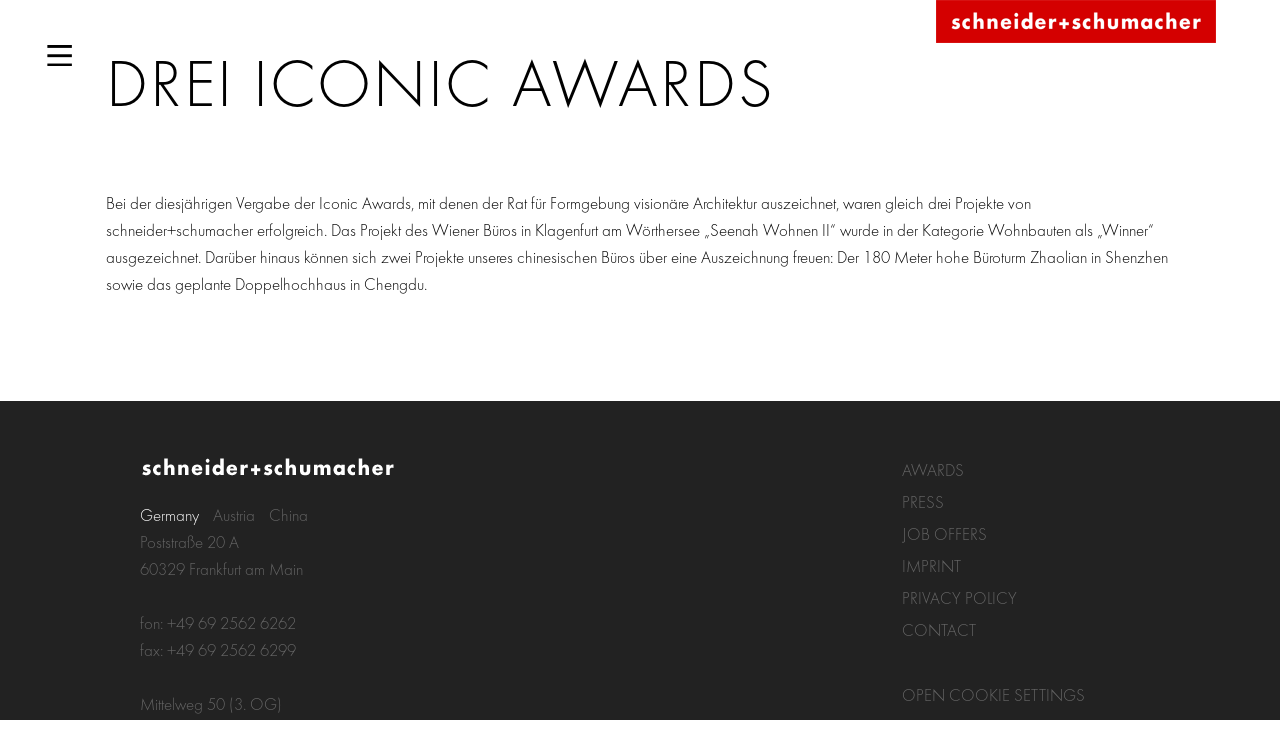

--- FILE ---
content_type: text/html; charset=UTF-8
request_url: https://www.schneider-schumacher.com/newsletter/drei-iconic-awards/
body_size: 6141
content:
<!DOCTYPE html>
<html lang="en-GB" class="no-js allow-hover">
    <head>
        <title>  Drei Iconic Awards | schneider+schumacher</title>
        <meta charset="UTF-8">
        <meta name="viewport" content="width=device-width,initial-scale=1">
        <link rel="profile" href="http://gmpg.org/xfn/11" />
                <meta name='robots' content='max-image-preview:large' />
		<link rel="alternate" hreflang="de" href="https://www.schneider-schumacher.de/newsletter/drei-iconic-awards/" />
		<link rel="alternate" hreflang="en" href="https://www.schneider-schumacher.com/newsletter/drei-iconic-awards/" />
		<link rel="alternate" hreflang="cn" href="https://www.schneider-schumacher.cn/newsletter/drei-iconic-awards/" />
		<link rel="alternate" hreflang="x-default" href="https://www.schneider-schumacher.de/newsletter/drei-iconic-awards/" />
		<link rel="alternate" title="oEmbed (JSON)" type="application/json+oembed" href="https://www.schneider-schumacher.com/wp-json/oembed/1.0/embed?url=https%3A%2F%2Fwww.schneider-schumacher.com%2Fnewsletter%2Fdrei-iconic-awards%2F" />
		<link rel="alternate" title="oEmbed (XML)" type="text/xml+oembed" href="https://www.schneider-schumacher.com/wp-json/oembed/1.0/embed?url=https%3A%2F%2Fwww.schneider-schumacher.com%2Fnewsletter%2Fdrei-iconic-awards%2F&#038;format=xml" />
		<style id='wp-img-auto-sizes-contain-inline-css' type='text/css'>
		img:is([sizes=auto i],[sizes^="auto," i]){contain-intrinsic-size:3000px 1500px}
		/*# sourceURL=wp-img-auto-sizes-contain-inline-css */
		</style>
		<style id='classic-theme-styles-inline-css' type='text/css'>
		/*! This file is auto-generated */
		.wp-block-button__link{color:#fff;background-color:#32373c;border-radius:9999px;box-shadow:none;text-decoration:none;padding:calc(.667em + 2px) calc(1.333em + 2px);font-size:1.125em}.wp-block-file__button{background:#32373c;color:#fff;text-decoration:none}
		/*# sourceURL=/wp-includes/css/classic-themes.min.css */
		</style>
		<link rel='stylesheet' id='wpmf-gallery-popup-style-css' href='https://www.schneider-schumacher.com/wp-content/plugins/wp-media-folder/assets/css/display-gallery/magnific-popup.css?ver=6.1.9' type='text/css' media='all' />
		<link rel='stylesheet' id='sus_sunds-css' href='https://www.schneider-schumacher.com/wp-content/themes/sunds/includes/front/css/schneider-schumacher.css?ver=6.9' type='text/css' media='all' />
		<link rel='stylesheet' id='sus_spez-css' href='https://www.schneider-schumacher.com/wp-content/themes/sunds/includes/front/css/sus-spezifikation.css?ver=6.9' type='text/css' media='all' />
		<link rel='stylesheet' id='sus_fonts-css' href='https://www.schneider-schumacher.com/wp-content/themes/sunds/includes/front/css/sus-fonts.css?ver=6.9' type='text/css' media='all' />
		<link rel='stylesheet' id='sus_2022-css' href='https://www.schneider-schumacher.com/wp-content/themes/sunds/includes/front/css/sus-2022.css?ver=6.9' type='text/css' media='all' />
		<link rel='stylesheet' id='sus_style-css' href='https://www.schneider-schumacher.com/wp-content/themes/sunds/includes/front/css/stylesheet.css?ver=6.9' type='text/css' media='all' />
		<link rel='stylesheet' id='sus_global-css' href='https://www.schneider-schumacher.com/wp-content/themes/sunds/includes/front/css/sus-global.css?ver=6.9' type='text/css' media='all' />
		<link rel='stylesheet' id='sus_slick_css-css' href='https://www.schneider-schumacher.com/wp-content/themes/sunds/includes/front/css/slick.css?ver=6.9' type='text/css' media='all' />
		<link rel='stylesheet' id='sus_slicktheme_css-css' href='https://www.schneider-schumacher.com/wp-content/themes/sunds/includes/front/css/slick-theme.css?ver=6.9' type='text/css' media='all' />
		<link rel='stylesheet' id='newsletter-css' href='https://www.schneider-schumacher.com/wp-content/plugins/newsletter/style.css?ver=9.1.1' type='text/css' media='all' />
		<link rel='stylesheet' id='dashicons-css' href='https://www.schneider-schumacher.com/wp-includes/css/dashicons.min.css?ver=6.9' type='text/css' media='all' />
		<script type="text/javascript" src="https://www.schneider-schumacher.com/wp-includes/js/jquery/jquery.min.js?ver=3.7.1" id="jquery-core-js"></script>
		<script type="text/javascript" src="https://www.schneider-schumacher.com/wp-includes/js/jquery/jquery-migrate.min.js?ver=3.4.1" id="jquery-migrate-js"></script>
		<script type="text/javascript" src="https://www.schneider-schumacher.com/wp-content/themes/sunds/includes/front/js/modernizr-2.7.0.min.js?1437659805&amp;ver=6.9" id="sus_modernizr-js"></script>
		<link rel="https://api.w.org/" href="https://www.schneider-schumacher.com/wp-json/" /><link rel="alternate" title="JSON" type="application/json" href="https://www.schneider-schumacher.com/wp-json/wp/v2/posts/72391" /><link rel="EditURI" type="application/rsd+xml" title="RSD" href="https://www.schneider-schumacher.com/xmlrpc.php?rsd" />
		<link rel="canonical" href="https://www.schneider-schumacher.de/newsletter/drei-iconic-awards/" />
		<link rel='shortlink' href='https://www.schneider-schumacher.com/?p=72391' />
		<meta name="generator" content="WPML ver:4.7.6 stt:59,1,3;" />
		<!-- Analytics by WP Statistics - https://wp-statistics.com -->
        <link rel="shortcut icon" href="https://www.schneider-schumacher.com/wp-content/themes/sunds/images/favicon.ico" type="image/x-ico; charset=binary" />
        <link rel="icon" href="https://www.schneider-schumacher.com/wp-content/themes/sunds/images/favicon.ico" type="image/x-ico; charset=binary" />
        <script type="text/javascript">
            /*TS_inlineJS*/
            if (window.devicePixelRatio > 1.5) {
                document.documentElement.className += ' retina';
            }
            if (navigator.userAgent.indexOf('iPad') > -1) {
                document.documentElement.className += ' ipad';
            }
        </script>
        <script type="text/javascript">
(function(doc) {

	var addEvent = 'addEventListener',
	    type = 'gesturestart',
	    qsa = 'querySelectorAll',
	    scales = [1, 1],
	    meta = qsa in doc ? doc[qsa]('meta[name=viewport]') : [];

	function fix() {
		meta.content = 'width=device-width,minimum-scale=' + scales[0] + ',maximum-scale=' + scales[1];
		doc.removeEventListener(type, fix, true);
	}

	if ((meta = meta[meta.length - 1]) && addEvent in doc) {
		fix();
		scales = [.25, 1.6];
		doc[addEvent](type, fix, true);
	}

}(document));
</script>
    <style id='global-styles-inline-css' type='text/css'>
:root{--wp--preset--aspect-ratio--square: 1;--wp--preset--aspect-ratio--4-3: 4/3;--wp--preset--aspect-ratio--3-4: 3/4;--wp--preset--aspect-ratio--3-2: 3/2;--wp--preset--aspect-ratio--2-3: 2/3;--wp--preset--aspect-ratio--16-9: 16/9;--wp--preset--aspect-ratio--9-16: 9/16;--wp--preset--color--black: #000000;--wp--preset--color--cyan-bluish-gray: #abb8c3;--wp--preset--color--white: #ffffff;--wp--preset--color--pale-pink: #f78da7;--wp--preset--color--vivid-red: #cf2e2e;--wp--preset--color--luminous-vivid-orange: #ff6900;--wp--preset--color--luminous-vivid-amber: #fcb900;--wp--preset--color--light-green-cyan: #7bdcb5;--wp--preset--color--vivid-green-cyan: #00d084;--wp--preset--color--pale-cyan-blue: #8ed1fc;--wp--preset--color--vivid-cyan-blue: #0693e3;--wp--preset--color--vivid-purple: #9b51e0;--wp--preset--gradient--vivid-cyan-blue-to-vivid-purple: linear-gradient(135deg,rgb(6,147,227) 0%,rgb(155,81,224) 100%);--wp--preset--gradient--light-green-cyan-to-vivid-green-cyan: linear-gradient(135deg,rgb(122,220,180) 0%,rgb(0,208,130) 100%);--wp--preset--gradient--luminous-vivid-amber-to-luminous-vivid-orange: linear-gradient(135deg,rgb(252,185,0) 0%,rgb(255,105,0) 100%);--wp--preset--gradient--luminous-vivid-orange-to-vivid-red: linear-gradient(135deg,rgb(255,105,0) 0%,rgb(207,46,46) 100%);--wp--preset--gradient--very-light-gray-to-cyan-bluish-gray: linear-gradient(135deg,rgb(238,238,238) 0%,rgb(169,184,195) 100%);--wp--preset--gradient--cool-to-warm-spectrum: linear-gradient(135deg,rgb(74,234,220) 0%,rgb(151,120,209) 20%,rgb(207,42,186) 40%,rgb(238,44,130) 60%,rgb(251,105,98) 80%,rgb(254,248,76) 100%);--wp--preset--gradient--blush-light-purple: linear-gradient(135deg,rgb(255,206,236) 0%,rgb(152,150,240) 100%);--wp--preset--gradient--blush-bordeaux: linear-gradient(135deg,rgb(254,205,165) 0%,rgb(254,45,45) 50%,rgb(107,0,62) 100%);--wp--preset--gradient--luminous-dusk: linear-gradient(135deg,rgb(255,203,112) 0%,rgb(199,81,192) 50%,rgb(65,88,208) 100%);--wp--preset--gradient--pale-ocean: linear-gradient(135deg,rgb(255,245,203) 0%,rgb(182,227,212) 50%,rgb(51,167,181) 100%);--wp--preset--gradient--electric-grass: linear-gradient(135deg,rgb(202,248,128) 0%,rgb(113,206,126) 100%);--wp--preset--gradient--midnight: linear-gradient(135deg,rgb(2,3,129) 0%,rgb(40,116,252) 100%);--wp--preset--font-size--small: 13px;--wp--preset--font-size--medium: 20px;--wp--preset--font-size--large: 36px;--wp--preset--font-size--x-large: 42px;--wp--preset--spacing--20: 0.44rem;--wp--preset--spacing--30: 0.67rem;--wp--preset--spacing--40: 1rem;--wp--preset--spacing--50: 1.5rem;--wp--preset--spacing--60: 2.25rem;--wp--preset--spacing--70: 3.38rem;--wp--preset--spacing--80: 5.06rem;--wp--preset--shadow--natural: 6px 6px 9px rgba(0, 0, 0, 0.2);--wp--preset--shadow--deep: 12px 12px 50px rgba(0, 0, 0, 0.4);--wp--preset--shadow--sharp: 6px 6px 0px rgba(0, 0, 0, 0.2);--wp--preset--shadow--outlined: 6px 6px 0px -3px rgb(255, 255, 255), 6px 6px rgb(0, 0, 0);--wp--preset--shadow--crisp: 6px 6px 0px rgb(0, 0, 0);}:where(.is-layout-flex){gap: 0.5em;}:where(.is-layout-grid){gap: 0.5em;}body .is-layout-flex{display: flex;}.is-layout-flex{flex-wrap: wrap;align-items: center;}.is-layout-flex > :is(*, div){margin: 0;}body .is-layout-grid{display: grid;}.is-layout-grid > :is(*, div){margin: 0;}:where(.wp-block-columns.is-layout-flex){gap: 2em;}:where(.wp-block-columns.is-layout-grid){gap: 2em;}:where(.wp-block-post-template.is-layout-flex){gap: 1.25em;}:where(.wp-block-post-template.is-layout-grid){gap: 1.25em;}.has-black-color{color: var(--wp--preset--color--black) !important;}.has-cyan-bluish-gray-color{color: var(--wp--preset--color--cyan-bluish-gray) !important;}.has-white-color{color: var(--wp--preset--color--white) !important;}.has-pale-pink-color{color: var(--wp--preset--color--pale-pink) !important;}.has-vivid-red-color{color: var(--wp--preset--color--vivid-red) !important;}.has-luminous-vivid-orange-color{color: var(--wp--preset--color--luminous-vivid-orange) !important;}.has-luminous-vivid-amber-color{color: var(--wp--preset--color--luminous-vivid-amber) !important;}.has-light-green-cyan-color{color: var(--wp--preset--color--light-green-cyan) !important;}.has-vivid-green-cyan-color{color: var(--wp--preset--color--vivid-green-cyan) !important;}.has-pale-cyan-blue-color{color: var(--wp--preset--color--pale-cyan-blue) !important;}.has-vivid-cyan-blue-color{color: var(--wp--preset--color--vivid-cyan-blue) !important;}.has-vivid-purple-color{color: var(--wp--preset--color--vivid-purple) !important;}.has-black-background-color{background-color: var(--wp--preset--color--black) !important;}.has-cyan-bluish-gray-background-color{background-color: var(--wp--preset--color--cyan-bluish-gray) !important;}.has-white-background-color{background-color: var(--wp--preset--color--white) !important;}.has-pale-pink-background-color{background-color: var(--wp--preset--color--pale-pink) !important;}.has-vivid-red-background-color{background-color: var(--wp--preset--color--vivid-red) !important;}.has-luminous-vivid-orange-background-color{background-color: var(--wp--preset--color--luminous-vivid-orange) !important;}.has-luminous-vivid-amber-background-color{background-color: var(--wp--preset--color--luminous-vivid-amber) !important;}.has-light-green-cyan-background-color{background-color: var(--wp--preset--color--light-green-cyan) !important;}.has-vivid-green-cyan-background-color{background-color: var(--wp--preset--color--vivid-green-cyan) !important;}.has-pale-cyan-blue-background-color{background-color: var(--wp--preset--color--pale-cyan-blue) !important;}.has-vivid-cyan-blue-background-color{background-color: var(--wp--preset--color--vivid-cyan-blue) !important;}.has-vivid-purple-background-color{background-color: var(--wp--preset--color--vivid-purple) !important;}.has-black-border-color{border-color: var(--wp--preset--color--black) !important;}.has-cyan-bluish-gray-border-color{border-color: var(--wp--preset--color--cyan-bluish-gray) !important;}.has-white-border-color{border-color: var(--wp--preset--color--white) !important;}.has-pale-pink-border-color{border-color: var(--wp--preset--color--pale-pink) !important;}.has-vivid-red-border-color{border-color: var(--wp--preset--color--vivid-red) !important;}.has-luminous-vivid-orange-border-color{border-color: var(--wp--preset--color--luminous-vivid-orange) !important;}.has-luminous-vivid-amber-border-color{border-color: var(--wp--preset--color--luminous-vivid-amber) !important;}.has-light-green-cyan-border-color{border-color: var(--wp--preset--color--light-green-cyan) !important;}.has-vivid-green-cyan-border-color{border-color: var(--wp--preset--color--vivid-green-cyan) !important;}.has-pale-cyan-blue-border-color{border-color: var(--wp--preset--color--pale-cyan-blue) !important;}.has-vivid-cyan-blue-border-color{border-color: var(--wp--preset--color--vivid-cyan-blue) !important;}.has-vivid-purple-border-color{border-color: var(--wp--preset--color--vivid-purple) !important;}.has-vivid-cyan-blue-to-vivid-purple-gradient-background{background: var(--wp--preset--gradient--vivid-cyan-blue-to-vivid-purple) !important;}.has-light-green-cyan-to-vivid-green-cyan-gradient-background{background: var(--wp--preset--gradient--light-green-cyan-to-vivid-green-cyan) !important;}.has-luminous-vivid-amber-to-luminous-vivid-orange-gradient-background{background: var(--wp--preset--gradient--luminous-vivid-amber-to-luminous-vivid-orange) !important;}.has-luminous-vivid-orange-to-vivid-red-gradient-background{background: var(--wp--preset--gradient--luminous-vivid-orange-to-vivid-red) !important;}.has-very-light-gray-to-cyan-bluish-gray-gradient-background{background: var(--wp--preset--gradient--very-light-gray-to-cyan-bluish-gray) !important;}.has-cool-to-warm-spectrum-gradient-background{background: var(--wp--preset--gradient--cool-to-warm-spectrum) !important;}.has-blush-light-purple-gradient-background{background: var(--wp--preset--gradient--blush-light-purple) !important;}.has-blush-bordeaux-gradient-background{background: var(--wp--preset--gradient--blush-bordeaux) !important;}.has-luminous-dusk-gradient-background{background: var(--wp--preset--gradient--luminous-dusk) !important;}.has-pale-ocean-gradient-background{background: var(--wp--preset--gradient--pale-ocean) !important;}.has-electric-grass-gradient-background{background: var(--wp--preset--gradient--electric-grass) !important;}.has-midnight-gradient-background{background: var(--wp--preset--gradient--midnight) !important;}.has-small-font-size{font-size: var(--wp--preset--font-size--small) !important;}.has-medium-font-size{font-size: var(--wp--preset--font-size--medium) !important;}.has-large-font-size{font-size: var(--wp--preset--font-size--large) !important;}.has-x-large-font-size{font-size: var(--wp--preset--font-size--x-large) !important;}
/*# sourceURL=global-styles-inline-css */
</style>
</head>
	<body class="wp-singular post-template-default single single-post postid-72391 single-format-standard wp-theme-sunds no-min-width ie9">
 <body id="top" >
<!-- NAVIGATION -->
<section id="navigation" class="nav">
    <div id="header-menu">
        <div class="nav-container">
            <div class="wrapper">
                <nav class="nav-list">
                    						<span style="z-index: 20"><a href="/projects/">Projects</a></span>
						<span style="z-index: 19"><a href="/services/">Services</a></span>
						<span style="z-index: 18"><a href="/inspiration/">Inspiration</a></span>
						<span style="z-index: 17"><a href="/office/locations/">Office</a></span>
						<span style="z-index: 16"><a href="/news/">News</a></span>
                    <span class="search">
                        <form action="/suche/" id="search-form" method="post" class="head-search">
                            <div>
                                <input type="text" name="searchterm" placeholder="Search" value="" />
                                <button type="submit" name="submit_search" value="Search"></button>
                            </div>
                        </form>
                    </span>
                </nav>
                <div id="header-menu-box">
                    <div class="newsletter">
                        <a href="/newsletter/"><span class="span1">Newsletter</span><span class="span2">Subscribe now</span></a>
                    </div>                    
                    <div class="langblock">
                                            </div>
                    <div class="contactblock">
                        <a href="mailto:office@schneider-schumacher.de">office@schneider-schumacher.de</a>
                        <span>fon: +49 69 2562 6262</span>
                        <span>Address</span>
                        <span>Poststraße 20 A</span>
                        <span>60329 Frankfurt am Main</span>
                    </div>
                    <div class="iconblock">
                        <a href="https://de.linkedin.com/company/schneider-schumacher/" class="linkedin" rel="noopener noreferrer" target="_blank"><img src="https://www.schneider-schumacher.com/wp-content/themes/sunds/svg/linkedin.svg" alt="schneider+schumacher &middot; LinkedIn"></a>
                        <a href="https://www.instagram.com/schneiderschumacher/" class="instagram" rel="noopener noreferrer" target="_blank"><img src="https://www.schneider-schumacher.com/wp-content/themes/sunds/svg/instagram.svg" alt="schneider+schumacher &middot; Instagram"></a>
                    </div>
                </div>
            </div>
        </div>
    </div>
    <div id="midnight-wrapper">
        <div class="midnightHeader default">
            <div class="header_menu_icon">
                <img class="burger" src="https://www.schneider-schumacher.com/wp-content/themes/sunds/svg/burger.svg">
                <img class="cross" src="https://www.schneider-schumacher.com/wp-content/themes/sunds/svg/x-button.svg">
            </div>
            <a href="/" title="schneider+schumacher" class="header-logo">
                <img class="headerlogo" src="https://www.schneider-schumacher.com/wp-content/themes/sunds/img/logo.png" alt="schneider+schumacher">
            </a>
        </div>
    </div>
</section>
<!-- NAVIGATION ENDS -->

<div class="main-content" role="main" data-midnight="black">
                <a id="c77"></a><header class="csc-header"><h1>Drei Iconic Awards</h1></header>
                    <p>Bei der diesjährigen Vergabe der Iconic Awards, mit denen der Rat für Formgebung visionäre Architektur auszeichnet, waren gleich drei Projekte von schneider+schumacher erfolgreich. Das Projekt des Wiener Büros in Klagenfurt am Wörthersee „Seenah Wohnen II“ wurde in der Kategorie Wohnbauten als „Winner“ ausgezeichnet. Darüber hinaus können sich zwei Projekte unseres chinesischen Büros über eine Auszeichnung freuen: Der 180 Meter hohe Büroturm Zhaolian in Shenzhen sowie das geplante Doppelhochhaus in Chengdu.</p><p></p></div><footer class="main-footer">
    <div class="page-width">
        <div class="main-address">
            <div class="tabs">
                <a href="#tab-80" class="tab-header active">Germany</a>
<a href="#tab-81" class="tab-header">Austria</a>
<a href="#tab-82" class="tab-header">China</a>
                <div class="tab-contents">
                    <div class="tab-content show" id="tab-80"><p>Poststraße 20 A<br />
60329 Frankfurt am Main<br />
<br />
fon: +49 69 2562 6262<br />
fax: +49 69 2562 6299<br />
<br />
Mittelweg 50 (3. OG)<br />
12053 Berlin<br />
<br />
office@schneider-schumacher.de</p></div>
<div class="tab-content" id="tab-81"><p>Gölsdorfgasse 4/2<br>1010 Wien<br>fon: +43 1 890 5260<br>fax: +43 1 890 5260 99<br>office@schneider-schumacher.at<br></p></div>
<div class="tab-content" id="tab-82"><p>Heping District, Nanjing Road No.181<br />
Metropolitan Tower, Room 4106-4107<br />
300051 Tianjin<br />
fon: +86 22 581918 90<br />
fax: +86 22 581918 14<br />
office@schneider-schumacher.cn<br />
<br />
Wenchang South Street, Shahe Street<br />
Nanshan District<br />
Room 504, Building B4<br />
North District, Overseas Chinese Town Creative Culture Park, No. 7<br />
518052 Shenzhen<br />
fon: +86 755 2267 7815<br />
office@schneider-schumacher.cn</p></div>                </div>
            </div>
        </div>
        <nav class="footer-navigation">
            <ul>
                <li><a href="/office/awards">Awards</a></li>
                <li><a href="/service/press">Press</a></li>
                <li><a href="/service/jobs">Job Offers</a></li>
                <li><a href="/service/imprint">Imprint</a></li>
                <li><a href="/service/privacy_policy">Privacy policy</a></li>
                <li><a href="/service/contact">Contact</a></li>
                <li>&nbsp;</li>
                <li><a href="#" class="borlabs-cookie-preference">Open Cookie settings</a></li>
                <li>&nbsp;</li>
                <li>Follow us on<br />
                    <a href="https://de.linkedin.com/company/schneider-schumacher/" rel="noopener noreferrer" target="_blank">
                        <img class="linkedin-footer" src="https://www.schneider-schumacher.com/wp-content/themes/sunds/svg/linkedin.svg" alt="schneider+schumacher &middot; LinkedIn"></a>
                    <a href="https://www.instagram.com/schneiderschumacher/" target="_blank" rel="noopener noreferrer">
                        <img class="insta-footer" src="https://www.schneider-schumacher.com/wp-content/themes/sunds/svg/instagram.svg" alt="schneider+schumacher &middot; Instagram"></a>
                </li>
            </ul>
        </nav>
        <nav class="language-navigation">
            <span class="label">Language</span>
            <ul>
                                    <li title="Deutsch"><span><a href="https://www.schneider-schumacher.de/news" class="link">DE</a></span></li>
                                                    <li title="English"><span class="link active">EN</span></li>
                                                    <li title="中文"><span><a href="https://www.schneider-schumacher.cn/news" class="link">CN</a></span></li>
                            </ul>
        </nav>
    </div>
</footer>
<script type="speculationrules">
		{"prefetch":[{"source":"document","where":{"and":[{"href_matches":"/*"},{"not":{"href_matches":["/wp-*.php","/wp-admin/*","/wp-content/uploads/*","/wp-content/*","/wp-content/plugins/*","/wp-content/themes/sunds/*","/*\\?(.+)"]}},{"not":{"selector_matches":"a[rel~=\"nofollow\"]"}},{"not":{"selector_matches":".no-prefetch, .no-prefetch a"}}]},"eagerness":"conservative"}]}
		</script>
		<!-- Custom Feeds for Instagram JS -->
		<script type="text/javascript">
		var sbiajaxurl = "https://www.schneider-schumacher.com/wp-admin/admin-ajax.php";
		
		</script>
		<script type="text/javascript" src="https://www.schneider-schumacher.com/wp-content/themes/sunds/includes/front/js/midnight.jquery.min.js" id="sus_midnight-js"></script>
		<script type="text/javascript" src="https://www.schneider-schumacher.com/wp-content/themes/sunds/includes/front/js/jquery.lazy.min.js" id="sus_lazy-js"></script>
		<script type="text/javascript" src="https://www.schneider-schumacher.com/wp-content/themes/sunds/includes/front/js/schneider-schumacher.js" id="sus_js-js"></script>
		<script type="text/javascript" src="https://www.schneider-schumacher.com/wp-content/themes/sunds/includes/front/js/sus-2022.js" id="sus_js_2022-js"></script>
		<script type="text/javascript" src="https://www.schneider-schumacher.com/wp-content/themes/sunds/includes/front/js/slick.min.js" id="sus_js_slick-js"></script>
		<script type="text/javascript" id="newsletter-js-extra">
		/* <![CDATA[ */
		var newsletter_data = {"action_url":"https://www.schneider-schumacher.com/wp-admin/admin-ajax.php"};
		//# sourceURL=newsletter-js-extra
		/* ]]> */
		</script>
		<script type="text/javascript" src="https://www.schneider-schumacher.com/wp-content/plugins/newsletter/main.js?ver=9.1.1" id="newsletter-js"></script>
		<script type="text/javascript" id="wp-statistics-tracker-js-extra">
		/* <![CDATA[ */
		var WP_Statistics_Tracker_Object = {"requestUrl":"https://www.schneider-schumacher.com/wp-json/wp-statistics/v2","ajaxUrl":"https://www.schneider-schumacher.com/wp-admin/admin-ajax.php","hitParams":{"wp_statistics_hit":1,"source_type":"post","source_id":72391,"search_query":"","signature":"5d7d1f6da2f091b1f0b6f0b5f0b62272","endpoint":"hit"},"option":{"dntEnabled":"","bypassAdBlockers":"","consentIntegration":{"name":null,"status":[]},"isPreview":false,"userOnline":false,"trackAnonymously":false,"isWpConsentApiActive":false,"consentLevel":""},"isLegacyEventLoaded":"","customEventAjaxUrl":"https://www.schneider-schumacher.com/wp-admin/admin-ajax.php?action=wp_statistics_custom_event&nonce=4b76f6b687","onlineParams":{"wp_statistics_hit":1,"source_type":"post","source_id":72391,"search_query":"","signature":"5d7d1f6da2f091b1f0b6f0b5f0b62272","action":"wp_statistics_online_check"},"jsCheckTime":"60000"};
		//# sourceURL=wp-statistics-tracker-js-extra
		/* ]]> */
		</script>
		<script type="text/javascript" src="https://www.schneider-schumacher.com/wp-content/plugins/wp-statistics/assets/js/tracker.js?ver=14.16" id="wp-statistics-tracker-js"></script>
	</body>
</html>
<!--
Performance optimized by W3 Total Cache. Learn more: https://www.boldgrid.com/w3-total-cache/?utm_source=w3tc&utm_medium=footer_comment&utm_campaign=free_plugin


Served from: www.schneider-schumacher.com @ 2026-01-25 23:29:00 by W3 Total Cache
-->

--- FILE ---
content_type: text/css
request_url: https://www.schneider-schumacher.com/wp-content/themes/sunds/includes/front/css/sus-2022.css?ver=6.9
body_size: 9877
content:
@charset "UTF-8";
.futura-now-headline-light {
    font-family: var(--sus-ff-fnh);
    font-style: var(--sus-fst-normal);
    font-weight: var(--sus-fw-300);
}

/* ==========================================================================
   STARTPAGE - Global Definitions
   ========================================================================== */
body, body.home {
    overflow-y: scroll; /* Add the ability to scroll */
    /* Hide scrollbar for IE, Edge and Firefox */
    -ms-overflow-style: none;  	/* IE and Edge */
    scrollbar-width: none;  	/* Firefox */
}

/* Hide scrollbar for Chrome, Safari and Opera */
body::-webkit-scrollbar , body.home::-webkit-scrollbar {
    display: none;
}

footer, main, section {
    display: flow-root !important;				/* Remove !important when schneider-schumacher.css obsolete */
}

.fun-fact-box .location-btn:hover, .fun-facts .ff-number, .fun-facts .ff-title,
#sb_instagram .sbi_follow_btn a:focus, #sb_instagram .sbi_follow_btn a:hover,
#inspo-menu span:hover, .curlink {
    color: var(--sus-red);
}

#header-menu .head-search.show [type="text"], #header-menu a, .newsletter a, 
.contactblock a, .iconblock a, #header-menu-box div, #header-menu-box div.newsletter a:hover, 
.division-content, .division-content a, .division-title a,
.division-content a:hover, .division-title a:hover, 
.home-inspiration .section-link a:hover, .home-services .section-link a:hover,
.home-newsletter-teaser, .home-newsletter-teaser [type="submit"], 
section.inspo-teaser, .inspo-teaser a.sus-white-txt:hover, .inspo-image a.sus-white-txt:hover,
.service-image a.sus-white-txt:hover {
    color: var(--sus-white);
}

#header-menu a, .newsletter a, .contactblock a, .iconblock a, 
.division-content a, .division-title a,
.main-footer a, .fun-facts a, .fun-facts .allow-hover a:hover {
    text-decoration: none;
}

#header-menu .contactblock a:hover, .division-content a:hover, .division-title a:hover, 
.home-inspiration .section-link a:hover, .home-services .section-link a:hover, 
.home-newsletter-teaser [type="submit"], .inspo-teaser a.sus-white-txt:hover, 
.inspo-image a.sus-white-txt:hover, .service-image a.sus-white-txt:hover {
    text-decoration: underline;
}

.midnightHeader, #header-menu .head-search [type="submit"], .header-logo, .svg-arrow,
#sb_instagram sbi_follow_btn a {
    margin: 0;
    padding: 0;
}

#header-menu .nav-list span:nth-last-of-type(2), #header-menu .nav-list > span:last-child, 
.home-news .news-teaser-item:last-child, .home-news .section-link, .fun-facts .section-link, 
.home-inspiration .wrapper > *, .home-services .wrapper > *, #sus-shop .wrapper > *, 
.home-newsletter-teaser div.subscription, .home-newsletter-teaser [type="submit"], 
.inspo-teaser h3, .inspo-teaser h4, .inspo h1, .service h1 {
    margin: 0;
}

#header-menu .head-search [type="text"], #start-header, .home-jobs .section-link,
#sus-shop .wrapper > h1 {
    padding: 0;
}

/* ==========================================================================
   FLEXBOX-LAYOUT
   ========================================================================== */

#header-menu .nav-container, #header-menu .wrapper, #header-menu .nav-list,
#header-menu .head-search > div, #header-menu-box, #header-menu-box div.newsletter,
#header-menu-box div.newsletter a, #header-menu-box div.contactblock, .iconblock,
.division-teaser div.wrapper, .division-content > div, .home-news div.wrapper,
.home-news .section-link, .fun-facts .wrapper, .fun-facts .fun-fact-box,
.fun-facts .ff-num-tit, .fun-facts .ff-text, .fun-facts .ff-number, .fun-facts .ff-title,
.fun-facts .ff-text > p, .fun-facts .ff-logo, .fun-facts .section-link, .home-jobs .wrapper,
.jobs-list, .jobs-list > div, .home-jobs .section-link, .home-inspiration .wrapper, 
.home-services .wrapper, .home-inspiration .wrapper > *, .home-services .wrapper > *,
#sus-shop .wrapper, #sus-shop .wrapper > *, #sus-shop .shop-box, .home-newsletter-teaser .wrapper,
.home-newsletter-teaser h1, .home-newsletter-teaser p,
.home-newsletter-teaser div.newsletter, .home-newsletter-teaser div.button, 
.home-newsletter-teaser div.subscription, .inspo-container, .inspo-container .section-name, 
.services-intro .section-name, #inspo-menu, .inspo-teaser-article, .inspo-teaser-video, 
.inspo-teaser-info, .inspo-teaser .text, .inspo-image, .inspo-image a, .service-image, 
.service-image a, .inspo .content, .service .content, .service .block-big, .service .block-quote,
.service block-left, .service .block-right, .search-container, .search-container .section-name, 
.portlet-content .container, .inspo .block-text, div.inspoblock-text-box, .inspo .block-quote, 
div.inspoblock-quote-box, .block-img-left, .block-img-center, .block-img-right {
    display: flex;
}

/* ==========================================================================
   STARTPAGE - NAVI
   ========================================================================== */
#midnight-wrapper {
    pointer-events: none; 
    width: var(--sus-width-100);
    z-index: 100;
}

.midnightHeader {
    line-height: 1;
}

.header_menu_icon img {
    /* height: 2.86vh; */
    height: 5.72vh;
    margin-top: min(5.56vh/2 + 25px, 70px);
    max-height: 36px;
}

.header_menu_icon img {
    margin-left: clamp(1.25rem, calc(1.25rem + ((1vw - 0.46875rem) * 5)), 7.5rem);                      
    pointer-events: auto; 
}

.header_menu_icon img.burger {
    display: inline;
    max-width: 45px;
    /* width: 3.58vh; */
    width: 7.16vh;
}

.midnightHeader.black img.burger {
    /* filter: drop-shadow(0px 3px 3px rgba(0, 0, 0, 1)); */
    filter: invert(1);
}

.midnightHeader.white img.burger {
    filter: drop-shadow(1px 1px 1px var(--sus-black60));
}

.header_menu_icon img.cross {
    display: none;
    max-width: 36px;
    /* width: 2.86vh; */
    width: 5.72vh;
}

.header_menu_icon img:hover {
    cursor: pointer;
}

.header-logo {
    outline: none !important;
    pointer-events: auto; 
    position: fixed;
    right: clamp(25px, 5vw, 100px);
    top: 0;
    z-index: 500;
}

.header-logo img.headerlogo {
    display: none;
    width: calc(41vw - clamp(1vw, calc(40rem + (0.7vw * -34.2105)), 7.5vw));
    max-width: 280px !important;
}
@media (orientation: portrait), (orientation: landscape) and (min-width: 1200px) {
    .header_menu_icon img {
        height: 2.86vh;
    }
    .header_menu_icon img.burger {
        width: 3.58vh;
    }    
    .header_menu_icon img.cross {
        width: 2.86vh;
    }    
    .header-logo img.headerlogo {
        width: 40vw;
    }
}

.midnightHeader.black img.headerlogo, .midnightHeader.white img.headerlogo {
    display: inline;
}

#header-menu {
    background-color: var(--sus-red90);
    display: none;
    height: 100vh;
    position: fixed;
    width: var(--sus-width-100);
    z-index: 99;
}

#header-menu .nav-container {
    align-content: center;
    align-items: center;
    height: 100vh;
    justify-content: center;
}

#header-menu .wrapper {
    height: 90vh;
    padding-top: 5vh;
}
@media (orientation: portrait) and (max-width: 599px) {
    #header-menu .wrapper {
        flex-direction: column;
    }
}

#header-menu .nav-list {
    flex: 0 1 100%;
    flex-direction: column;
    height: 100%;
}

#header-menu .nav-list span {
    display: block;
    height: 12vh;
    margin-bottom: 2vh;
    position: relative;
    width: fit-content;
}

#header-menu .nav-list a {
    font-family: var(--sus-ff-fnh);
    font-size: 12vh;
    font-style: var(--sus-fst-normal);
    font-weight: var(--sus-fw-700);
    letter-spacing: var(--sus-lsp-0);
    line-height: var(--sus-size-77);
    text-transform: var(--sus-txt-lw);
}

#header-menu .nav-list a.current_item::after {
    width: 100%;
}

#header-menu .nav-list a::after, #header-menu .head-search > div::after {
    background: none repeat scroll 0 0 var(--sus-white);
    bottom: 0;
    content: "";
    height: 3px;
    left: 0;
    position: absolute;
    transition: all ease-in-out .2s;
    width: 0;
}

#header-menu .nav-list a:hover::after, #header-menu .head-search > div:hover::after {
    width: 100%;
}

@media (orientation: portrait) {
    #header-menu .nav-list span {
        height: 6vh;
    }
    #header-menu .nav-list a {
        font-size: 6vh;
    }
}

#header-menu .nav-list .search {
    min-width: 12vh;
    overflow-wrap: normal;
}
  
#header-menu .head-search > div {
    align-items: end;
    height: 15vh;
    position: relative;
    white-space: nowrap;
}
    
#header-menu .head-search input {
    box-shadow: none;
    border: none;
    font-family: var(--sus-ff-fnh);
    font-size: 12vh;
    font-style: var(--sus-fst-normal);
    font-weight: var(--sus-fw-700);
    height: 15vh;
    letter-spacing: var(--sus-lsp-0);
    line-height: var(--sus-size-77);
    text-transform: var(--sus-txt-lw)
}
    
#header-menu .head-search [type="text"] {
    background: transparent;
    box-sizing: border-box;
    max-width: 100%;
    transition: all 0.5s ease;
    width: 0;
}
       
#header-menu .head-search [type="submit"] {
    background: transparent url('/wp-content/themes/sunds/svg/lupe.svg') no-repeat 50% 90%;
    background-size: contain;
    border: none;
    content: '';
    height: 12vh;
    line-height: var(--sus-size-77);
    opacity: 1;
    text-align: left;
    width: 12vh;
}
           
#header-menu .head-search.show [type="text"] {
    border-bottom: 3px solid white;
    width: 40vw;
}  

#header-menu .head-search.show [type="submit"] {
    border-bottom: 3px solid white;
}

@media (orientation: portrait) {
    #header-menu .head-search > div {
        height: 7.5vh;
    }
    #header-menu .head-search input {
        font-size: 6vh;
        height: 7.5vh;
    }
    #header-menu .head-search [type="submit"] {
        height: 6vh;
        width: 6vh;
    }
}

#header-menu-box {
    flex: 0 1 auto;
    flex-direction: column;
    height: 100%;
    justify-content: center;
}

#header-menu-box div.newsletter {
    align-items: center;
    background: var(--sus-red) 0% 0% no-repeat padding-box;
    border-radius: var(--sus-circle-1);
    box-shadow: 0px 11px 12px var(--sus-shadow);
    flex: 0 0 auto;
    height: var(--sus-circle-1);
    justify-content: center;
    transition: box-shadow 0.5s ease-out;
    width: var(--sus-circle-1);
}

@media (orientation: portrait) and (max-width: 599px) {
    #header-menu-box div.newsletter {
        display: none;
    }
}

#header-menu-box div.newsletter:hover {
    box-shadow: 0px 11px 12px 5px var(--sus-black30);
}

#header-menu-box div.newsletter a {
    flex-direction: column;
    font-family: var(--sus-ff-fnh);
    font-style: var(--sus-fst-normal);
    font-weight: var(--sus-fw-400);
    text-align: center;
}

#header-menu-box div.newsletter .span1 {
    display: block;
    font-size: var(--sus-size-21);
    letter-spacing: var(--sus-lsp-nl3);
    line-height: var(--sus-size-34);
    text-transform: var(--sus-txt-up);
}

#header-menu-box div.newsletter .span2 {
    display: block;
    font-size: var(--sus-size-18);
    letter-spacing: var(--sus-lsp-nl4);
    line-height: var(--sus-size-29);
}

#header-menu-box div.contactblock {
    flex: 0 1 100%;
    flex-direction: column;
    justify-content: end;
}

#header-menu-box div.contactblock a {
    width: max-content;
}

#header-menu-box div.contactblock span:nth-child(3) {
    padding-top: var(--sus-size-25);
}

.iconblock {
    flex: 0 1 auto;
    padding-top: min(2.86vh, 36px);
}

.iconblock a {
    padding-right: 0.5vw;    
}

.iconblock img {
    height: 4vh;
    width: 4vh;
}

.iconblock img:hover {
    filter: drop-shadow(5px 5px 2px var(--sus-black50));
}

/* ==========================================================================
   STARTPAGE - HEADER
   ========================================================================== */

.start-page {
    background: #d80000 50%;
    background-size: cover;
    width: var(--sus-width-100);
    height: 100vh;
    position: absolute;
    overflow: hidden;
    z-index: 1;
}
.start-page > video {
    background: #d80000;
    width: var(--sus-width-100);
    height: 100vh;
}
.start-page.cycle:after {
    content: '';
    background-image: radial-gradient(rgba(0, 0, 0, 0), rgba(0, 0, 0, 0.2));
}

#start-header {
    height: 100vh;
    width: var(--sus-width-100);
}

div.video-wrapper, div.cnvideo-wrapper {
    align-items: center;
    display: flex;
    height: 100vh;
    justify-content: center;
    overflow: hidden;
    position: relative;
    text-align: center;
    width: var(--sus-width-100);
}

video.videobg { 
    background-size: cover;
    bottom: 0;
    min-height: 100%;
    min-width: 100%;
    position: absolute;
    right: 0;
    transform: translateX(calc((100% - 100vw) / 2)) translateY(calc((100% - 100vh) / 2));
    transition: 1s opacity;
    z-index: -100;
}

@media (orientation: portrait) {
    video.videobg {
        /* width: auto; */
    }
}
@media (min-width: 1050px) {
    video.videobg { 
        /* width: var(--sus-width-100); */
    }
}

#hop-down {
    bottom: 2.5vh;
    cursor: pointer;
    position: absolute;
    text-align: center;
    width: var(--sus-width-100);
    z-index: 199;
}

.svg-arrow-prev {
    transform: rotate(90deg);
    filter: drop-shadow(1px 1px 1px var(--sus-black60));
    margin: 0 2.5vw 0 -2.5vw;
}

.svg-arrow-next {
    transform: rotate(-90deg);
    filter: drop-shadow(1px 1px 1px var(--sus-black60));
    margin: 0 -2.5vw 0 2.5vw;
}

/* ==========================================================================
   STARTPAGE - INTRO-QUOTE
   ========================================================================== */

section.intro-quote, section.home-quote {
    min-height: 90vh;
    position: relative;
}

.intro-quote div.start-container, .home-quote div.start-container {
    min-height: 90vh;
}

@media (orientation: portrait) {
    section.intro-quote, section.home-quote {
        min-height: 60vh;
    }
    .intro-quote div.start-container, .home-quote div.start-container {
        min-height: 60vh;
    }
}

.intro-quote div.wrapper, .services-intro div.wrapper {
    padding-left: 10%;
}

@media (orientation: portrait),
(orientation: landscape) and (max-width: 1200px) {
    .intro-quote div.wrapper, .services-intro div.wrapper {
        padding-left: 0;
    }
}

.intro-quote h1, .services-intro h1 {
    padding: calc(2.3vw + 3.2vh) 0;
}

.intro-quote p, .services-intro p {
    margin: 0 0.5vw;
    padding-bottom: calc(2.3vw + 3.2vh);
    width: 75%;
}

@media (orientation: portrait),
(orientation: landscape) and (max-width: 1200px) {
    .intro-quote p, .services-intro p {
        width: 100%;
    }
}

/* ==========================================================================
   STARTPAGE - DIVISIONS
   ========================================================================== */

.division-teaser {    
    background-position: center center;
    background-repeat: no-repeat;
    background-size: cover;
    min-height: 100vh;
    position: relative;
}

.division-teaser div.wrapper {
    align-content: end;
    flex-wrap: wrap;
    justify-content: space-between;
    min-height: 95vh;
    padding-bottom: 4vh;
    padding-top: 4vh;
}

@media (orientation: portrait) {
    .division-teaser, .division-teaser div.start-container {    
        min-height: 60vh;
    }
    .division-teaser div.wrapper {
        align-content: flex-end;
        min-height: 50vh;
        padding-bottom: 0;
        padding-top: 2vh;
    }
}
@media (orientation: portrait) and (max-width: 599px) {
    .division-teaser div.wrapper {     
        justify-content: flex-end;    
        padding-bottom: 5vh;
        padding-top: 5vh;
    }
}

.division-teaser .box-left, .division-teaser .box-right {
    align-items: flex-end;
}    

.division-teaser .box-left {
    flex-direction: row;
}
.division-teaser .box-right {
    flex-direction: row-reverse;
}

@media (orientation: portrait){
    .division-teaser .box-left, .division-teaser .box-right {    
        flex-direction: column;
    }
    .division-teaser .box-left {
        align-items: flex-start;
    }
}

.division-content {    
    background: transparent linear-gradient(289deg, #D40000 0%, #FF0000 100%) 0% 0% no-repeat padding-box;
    display: inline-block;
    flex: 0 0 48%;
    margin: 0 2% 0 0;
    padding-left: 3vw;
    padding-bottom: 6vh;
}    

@media (orientation: portrait) and (max-width: 599px) {
    .division-content {
        flex: 0 0 100%;
        margin: 0 0 0 -3vw;
        padding-bottom: 3vh;
    }
}
@media (orientation: portrait) and (min-width: 600px) {
    .division-content {
        flex: 0 0 72%;
        margin: 0 3% 0 0;
        max-width: 72%;
        padding-bottom: 3vh;
    }
}

.division-content > div {
    align-items: flex-start;
    justify-content: space-between;
    margin-right: calc(0px - (35vw + 10vh) / 25);
    margin-top: calc(var(--sus-size-100) * 0.375);
    min-height: calc(var(--sus-size-68) * 2);
}

.division-content h2 {
    margin-bottom: 2vh;
    margin-top: calc(var(--sus-size-100) * 0.25 - var(--sus-size-68) * 0.1);
}
@media (orientation: portrait) {
    .division-content h2 {
        margin-bottom: 1vh;
    }
}

.division-content .shortcode {
    background-color: var(--sus-red);
    box-shadow: 0px 8px 8px -1px rgba(0, 0, 0, 0.3);
    flex-shrink: 0;
    font-size: var(--sus-size-100);
    height: calc(var(--sus-size-100) * 1.5);
    line-height: var(--sus-size-130);
    margin-left: 2vw;
    text-align: center;
    text-transform: uppercase;
    width: calc(var(--sus-size-100) * 1.5);
}

.division-content p {
    margin: 3vh 3vw 6vh 0;
}

@media (orientation: portrait) {
    .division-content p {
        margin: 1.5vh 3vw 3vh 0;
    }    
}

.division-content a {
    font-family: var(--sus-ff-fnh);
    font-size: var(--sus-size-40);
    font-weight: var(--sus-fw-700);
    margin-right: 3vw;
    text-transform: lowercase;    
}

.division-title {
    display: inline-block;
    flex: 0 0 45%;
    padding-top: 3vh;
}

@media (max-width: 767px) {
    .division-title {
        flex: 0 0 35%;
    }    
}

.division-title a {
    font-family: var(--sus-ff-fnh);
    font-size: var(--sus-size-25);
    font-weight: var(--sus-fw-700);    
}

.division-teaser .left {
    text-align: left;
    transform: none;
}

.division-teaser .right {
    text-align: right;
    transform: none;    
}

@media (orientation: portrait) {
    .division-title {
        flex: 0 0 100%;
        width: 100%;
    }
}

@media (orientation: portrait) and (max-width: 599px) {
    .division-teaser .right {
        text-align: left;
    }
}

section.division-divider {
    clear: both;
    height: 2.5vh;
}

/* ==========================================================================
   STARTPAGE - NEWS
   ========================================================================== */

.home-news div.wrapper {
    flex-direction: column;
    min-height: 100vh;
}

.home-news h1, .home-jobs h1 {
    flex: 0 0 100%;
    font-size: var(--sus-size-100);
    margin-bottom: 5vh;
    margin-top: 7.5vh;
}

@media (orientation: portrait) {
    .home-news h1, .home-jobs h1 {
        font-size: min(var(--sus-size-100), 12vw);
        margin-top: 2.5vh;
    }
}

.home-news .news-grid {
    display: flex;
    flex: 0 0 100%;
    flex-direction: row;
    flex-wrap: wrap;
    justify-content: space-between;
    position: relative;
    width: 100%;
}

@media (max-width: 699px) and (orientation: portrait) {
    .home-news .news-grid {
        flex-direction: column;
    }
}

.home-news .news-teaser-item {
    align-content: flex-start;
    align-items: flex-start;
    display: flex;
    flex: 0 0 23.5%;
    flex-direction: row;
    flex-wrap: wrap;
    justify-content: flex-start;
    width: 23.5%;
}    

@media (max-width: 1500px) and (orientation: landscape) {
    .home-news .news-teaser-item {    
        flex: 0 0 30%;
        width: 30%;
    }
    .home-news .news-teaser-item:last-child {
        display: none;
        width: 0;
    }
}
@media (min-width: 700px) and (orientation: portrait) {
    .home-news .news-teaser-item {
        flex: 0 0 48%;
        width: 48%;
    }
    .home-news .news-teaser-item:nth-child(3), .home-news .news-teaser-item:last-child {
        margin-top: 5vh;    
    }
}
@media (max-width: 699px) and (orientation: portrait) {
    .home-news .news-teaser-item {
        flex: 0 0 100%;
        width: 100%;
    }
   .home-news .news-teaser-item:nth-child(2) {
        margin-top: 5vh;
    }
    .home-news .news-teaser-item:nth-child(3), .home-news .news-teaser-item:last-child {
        display: none;    
    }
}

.home-news-image {
    background-position: center center;
    background-repeat: no-repeat;    
    background-size: cover;    
    display: flex;
    flex: 0 0 100%;
    height: 33vh;
}

@media (orientation: portrait) {
    .home-news-image {
        height: 18vh;
    }
}
.home-news .news-date {
    color: var(--sus-black);
    display: flex;
    flex: 0 0 100%;
    font-family: var(--sus-ff-fnh);
    font-size: var(--sus-size-18);
    font-weight: var(--sus-fw-300);
    line-height: calc(var(--sus-size-18) * 1.2);
    margin-top: calc(var(--sus-size-18) * 0.5);
}

.home-news .news-title {
    display: -webkit-box;
    -webkit-line-clamp: 2;
    -webkit-box-orient: vertical;
    flex: 0 0 100%;
    font-size: var(--sus-size-42);
    height: calc(var(--sus-size-55) * 2);
    line-height: var(--sus-size-50);
    margin: calc(var(--sus-size-18) * 0.5) 0;
    overflow: hidden;
    text-overflow: ellipsis;
    word-wrap: break-word;
}

.home-news p {
    display: flex;
    flex: 1 0 100%;
    flex-wrap: wrap;
}

.home-news .news-details-link-small {
    color: var(--sus-black);
    font-weight: var(--sus-fw-400);
    text-decoration: none;
}

.home-news .section-link {
    align-items: center;
    flex: 1 0 100%;
    justify-content: center;
    padding: 10vh 0;
    text-transform: lowercase;    
}

@media (orientation: portrait) {
    .home-news .section-link {
        padding: 5vh 0;
    }
}

/* ==========================================================================
   STARTPAGE - RANDOM QUOTE
   ========================================================================== */

.home-quote div.wrapper {
    padding-right: 5%;
    width: 70vw;
}

@media (orientation: portrait),
(orientation: landscape) and (max-width: 1200px) {
    .home-quote div.wrapper {
        padding-right: 0;
        width: 85vw;
    }
}

.home-quote p, .service .block-quote p {
    font-family: var(--sus-ff-fnh);
    font-style: italic;
    font-weight: var(--sus-fw-300);
    padding-bottom: calc(2.3vw + 3.2vh);    
}

.home-quote p.shortquote, .service .block-quote p.shortquote {
    font-size: var(--sus-size-100);
    line-height: var(--sus-size-120);
}
.home-quote p.mediumquote, .service .block-quote p.mediumquote {
    font-size: var(--sus-size-75);
    line-height: var(--sus-size-100);
}
.home-quote p.longquote, .service .block-quote p.longquote {
    font-size: var(--sus-size-60);
    line-height: var(--sus-size-75);
}

.home-quote h1, .service .block-quote h2 {
    text-transform: none;
    font-size: var(--sus-size-26);
    line-height: var(--sus-size-29)
}
/* ==========================================================================
   STARTPAGE - FUNFACTS
   ========================================================================== */
section.fun-facts {
}

.fun-head-bg, .fun-fact-bg {
    align-items: end;
    display: flex;
    position: relative;
}

.fun-head-bg {
    background-position: center top;
    background-repeat: no-repeat;
    background-size: cover;
    height: 70vh;
}

@media (orientation: portrait) {
    .fun-head-bg {
        height: 50vh;
    }
}

.fun-fact-bg {
    min-height: 30vh;
}

.fun-facts .start-container {
    align-items: end;
    min-height: 10vh;
}

.fun-facts .wrapper {
    flex-direction: row;
    flex-wrap: wrap;
}

@media (max-width: 699px) and (orientation: portrait) {
    .fun-facts .wrapper {
        width: 95vw;
    }
}

.fun-facts .fun-fact-box {
    align-items: center;
    background-color: var(--sus-white);
    height: 15vh;
    flex: 0 0 100%;
    justify-content: space-around;
}

@media (orientation: portrait) {
    .fun-facts .fun-fact-box {
        height: 10vh;
    }
}

@media (max-width: 699px) and (orientation: portrait) {
    .fun-facts .fun-fact-box {
        height: 10vh;
        padding: 0 5vw;
    }
}

.fun-fact-box .location-btn {
    cursor: pointer;
    font-family: var(--sus-ff-fnh);
    font-size: var(--sus-size-29);
    font-weight: var(--sus-fw-300);    
    line-height: calc(var(--sus-size-29) * 2);
    opacity: 0.3;
    text-transform: uppercase;
}

@media (max-width: 699px) and (orientation: portrait) {
    .fun-fact-box .location-btn {
        font-size: var(--sus-size-20);
    }
}   

.fun-fact-box .location-btn:hover {
    opacity: 1;
}

.fun-fact-box .active {
    cursor: default;
    opacity: 1;
}

.fun-fact-box .active:hover {
    color: var(--sus-black) !important;
}

.fun-facts .ff-num-tit, .fun-facts .ff-text {
    background-color: var(--sus-white);
    flex: 0 0 50%;
    flex-direction: row;
    flex-wrap: wrap;
    pointer-events: none; 
}

@media (max-width: 699px) and (orientation: portrait) {
    .fun-facts .ff-num-tit, .fun-facts .ff-text {
        flex: 0 0 100%;
    }
}

.fun-facts .ff-number, .fun-facts .ff-title {
    flex: 0 0 100%;
    font-family: var(--sus-ff-fnh);
    justify-content: center;
}

.fun-facts .ff-number {
    font-size: var(--sus-size-300);
    font-weight: var(--sus-fw-700);    
    line-height: calc(var(--sus-size-300) * 1.1);
    margin-top: -6vh;
}

@media (orientation: portrait) {
    .fun-facts .ff-number {
        margin-top: -3vh;
    }
}
    
.fun-facts .ff-title {
    font-size: var(--sus-size-68);
    font-weight: var(--sus-fw-300);    
    line-height: calc(var(--sus-size-68) * 1.5);
}

.fun-facts a, .fun-facts .allow-hover a:hover {
    color: var(--sus-black);
    outline: none;
}

.fun-facts .ff-text {
    font-family: var(--sus-ff-fut);
    font-size: var(--sus-size-25);
    font-weight: var(--sus-fw-300);    
    line-height: calc(var(--sus-size-25) * 1.5);
}

@media (max-width: 699px) and (orientation: portrait) {
    .fun-facts .ff-text {
        padding: 0 5vw;
    }
}

.fun-facts .ff-text > p {
    align-items: center;
}

@media (max-width: 699px) and (orientation: portrait) {
    .fun-facts .ff-text > p {
        padding: 3vh 0;
    }
}

@media (min-width: 700px) and (orientation: portrait) {
    .fun-facts .ff-text > p {
        padding-bottom: 3vh;
    }
}

.fun-facts .ff-logo {
    align-items: flex-end;
    padding-bottom: 1vh;
}

@media (max-width: 699px) and (orientation: portrait) {
    .fun-facts .ff-logo {
        padding: 0;
    }
}

.fun-facts .section-link {
    background-color: var(--sus-white);
    justify-content: center;
    flex: 0 0 100%;
    padding: 10vh 0;
    text-transform: lowercase;    
}

@media (orientation: portrait) {
    .fun-facts .section-link {
        padding: 5vh 0;
    }
}

/* ==========================================================================
   STARTPAGE - HOME JOBS
   ========================================================================== */
.home-jobs {
    background-color: var(--sus-lightgrey30);
}

.home-jobs .start-container {
    min-height: 50vh;
}

.home-jobs .wrapper {
    flex-direction: column;
    min-height: 50vh;
}

.jobs-headline {
    flex: 0 0 100%;
    font-size: var(--sus-size-40);
    line-height: calc(var(--sus-size-40) * 1.5);
    margin-bottom: var(--sus-size-40);
}

.jobs-list {
    border-collapse: collapse;
    flex: 0 0 100%;
    flex-wrap: wrap;
}

.jobs-list > div {
    align-content: center;
    border-bottom: 1px solid var(--sus-black); 
    border-top: 1px solid var(--sus-black); 
    flex: 0 0 45%;
    flex-direction: column;
    justify-content: center;
    margin-right: 5%;
    margin-top: -1px;
    padding: 3vh 0;
}

@media (orientation: portrait) {
    .jobs-list > div {
        flex: 0 0 100%;
        margin-right: 0;
        padding: 1.5vh 0;
    }
}

.jobs-list span{
    font-family: var(--sus-ff-fut);
    font-size: var(--sus-size-20);
    font-weight: var(--sus-fw-300);
    line-height: calc(var(--sus-size-20) * 1.1);
}

.jobs-list a {
    color: var(--sus-black);
    font-family: var(--sus-ff-fnh);
    font-size: var(--sus-size-25);
    line-height: calc(var(--sus-size-25) * 1.3);
    text-decoration: none;
}

.home-jobs .section-link {
    align-items: flex-end;
    flex: 0 0 100%;
    justify-content: center;
    margin: 10vh 0;
    text-transform: lowercase;    
}

@media (orientation: portrait) {
    .home-jobs .section-link {
        margin: 5vh 0;
    }
}

/* ==========================================================================
   STARTPAGE - inspiration, services 
   ========================================================================== */

.home-inspiration, .home-services {
    background-position: center center;
    background-repeat: no-repeat;
    background-size: cover;
    min-height: 100vh;
    position: relative;
}
.home-inspiration {
    filter: grayscale(100%);
}
.home-services .start-container {
    background-color: var(--sus-black43);
}

.home-inspiration .start-container {
    background-color: var(--sus-black65);
}

.home-inspiration .wrapper, .home-services .wrapper {
    flex-direction: column;
    justify-content: center;
    min-height: 90vh;
}

@media (orientation: portrait) {
    .home-inspiration, .home-services, .home-inspiration .start-container, .home-services .start-container {
        min-height: 60vh;
    }
    .home-inspiration .wrapper, .home-services .wrapper {
        min-height: 50vh;
    }
}

.home-inspiration .wrapper > *, .home-services .wrapper > * {
    align-items: center;
    flex: 1 0 100%;
    padding: 0 0 10vh 0;
}

.home-inspiration h1, .home-services h1 {
    flex: 1 0 75%;
    font-family: var(--sus-ff-fnh);
    font-size: var(--sus-size-100);
    font-weight: var(--sus-fw-300);
    line-height: calc(var(--sus-size-100) * 1.2);
    max-width: 75%;
    padding-top: 5vh !important;
}

@media (orientation: portrait) and (max-width: 599px) {
    .home-inspiration h1, .home-services h1 {
        max-width: 100%;
    }
}

.home-inspiration p, .home-services p {
    flex: 1 0 50%;
    max-width: 50%;
}

@media (orientation: portrait) and (max-width: 599px) {
    .home-inspiration p, .home-services p {
        max-width: 100%;
    }
}
@media (orientation: portrait) and (min-width: 600px) {
    .home-inspiration p, .home-services p {
        flex: 1 0 75%;
        max-width: 75%;
    }
}

.home-inspiration .section-link, .home-services .section-link {
    justify-content: center;
    text-transform: lowercase;    

}

.home-inspiration a, .home-services a {
    color: var(--sus-white-txt);
}

/* ==========================================================================
   STARTPAGE - SHOP
   ========================================================================== */

#sus-shop .wrapper {
    flex-direction: column;
    justify-content: center;
    min-height: 100vh;
}

#sus-shop .wrapper > * {
    align-items: center;
    flex: 1 0 100%;
    padding: 0 0 5vh 0;
}

#sus-shop .wrapper > h1 {
    margin-bottom: 5vh;
    margin-top: 7.5vh;
}

#sus-shop .shop-container {
    justify-content: space-between;
}

#sus-shop .shop-box {
    flex-direction: column;
    min-height: 75vh;
    padding-right: 1.5vw;
    width: 30%;
}   

.shop-image {
    background-position: center center;
    background-repeat: no-repeat;    
    background-size: cover;
    flex: 0 0 auto;
    height: 45vh;
    width: 100%;
}

#sus-shop a {
    color: var(--sus-black);
} 

#sus-shop a:hover {
    color: var(--sus-red);
} 

.shop-head {
    flex: 0 0 auto;
    font-family: var(--sus-ff-fnh);
    font-size: var(--sus-size-45);
    font-weight: var(--sus-fw-300);
    line-height: calc(var(--sus-size-45) * 2);
}

.shop-text {
    flex: 0.75 0 auto;
    font-family: var(--sus-ff-fut);
    font-size: var(--sus-size-25);
    font-weight: var(--sus-fw-300);
    line-height: calc(var(--sus-size-25) * 1.5);
}

.shop-link {
    flex: 0 0 auto;
}

.shop-link a {
    text-decoration: none;
    font-family: var(--sus-ff-fnh);
    font-size: var(--sus-size-40);
    font-weight: var(--sus-fw-700);
    line-height: calc(var(--sus-size-40) * 1.1);
}

/* ==========================================================================
   STARTPAGE - INSTAFEET
   ========================================================================== */

#instafeet {
    background-color: var(--sus-white);
    min-height: 100vh;
}

@media (orientation: portrait) and (max-width: 699px) {
    #instafeet div.wrapper {
        width: 90vw;
    }
}

#instafeet h1, div.sbi-header {
    font-size: var(--sus-size-77) !important;
    line-height: calc(var(--sus-size-77) * 1.3) !important;
    /* margin-bottom: 5vh; */
}

@media (orientation: portrait) {
    #instafeet, #instafeet div.wrapper {
        min-height: 60vh;
    }
    #instafeet h1, div.sbi-header {
        font-size: min(var(--sus-size-77), 7vw) !important;
        line-height: min(calc(var(--sus-size-77) * 1.3), 8vw) !important;
    }
}

.insta-container {
    margin: -50px;
}

@media (orientation: portrait) {
    .insta-container {
        margin: -50px 0;
        width: 90vw;
    }
}    

.insta-image {
    width: 454px;
    height: 454px;
}

.insta-text a {
    font-size: 20px;
    color: var(--sus-black);
}

#sb_instagram .sbi_info p {
    text-align: left;
}

#sb_instagram a {
    color: var(--sus-black);
    text-decoration: none;
}

div.sbi {
    padding-bottom: 0 !important;
}

div.sbi:first-child > div.sbi-header {
    margin: 10vh 50px 0 50px;
    padding: 0;
}

@media (orientation: portrait) {
    div.sbi:first-child > div.sbi-header {
        margin: 5vh 50px 0 50px;
    }
}

div.sbi:nth-child(5) > div.sbi-header {
    margin: 0 50px 0 50px;
    padding: 0;
}

div.sbi:nth-child(5) > #sbi_load {
    margin-top: -25px;
    padding: 10vh 0;
}
@media (orientation: portrait) {
    div.sbi:nth-child(5) > #sbi_load {
        margin-top: -75px;
        padding: 5vh 0;
    }
}    

#sb_instagram .sbi_info p {
    line-height: 1 !important; 
}

#sb_instagram .sbi_caption_wrap {
    padding: 12px 20px 12px 0 !important;
}

#sb_instagram .sbi_follow_btn a {
    background: var(--sus-white) !important;
    color: var(--sus-black) !important;
    font-family: var(--sus-ff-fnh);
    font-size: var(--sus-size-40) !important;
    font-weight: var(--sus-fw-700);
}

#sb_instagram .sbi_follow_btn svg{
    display: none !important;
}

#sb_instagram .sbi_follow_btn a:focus, #sb_instagram .sbi_follow_btn a:hover {
    box-shadow: none !important;
    text-decoration: none;
}

#sb_instagram sbi_follow_btn a {
    background: var(--sus-white);
    transition: none;
}

@media (orientation: portrait) {
    #sb_instagram #sbi_load .sbi_load_btn, #sb_instagram .sbi_follow_btn a {
        margin: 0 !important;
        padding: 0 !important;
    }
}

/* ==========================================================================
   STARTPAGE - newsletter 
   ========================================================================== */
.home-newsletter-teaser {
    background: transparent linear-gradient(306deg, #980000, #F00) 0% 0% padding-box;
    min-height: 90vh;
    padding: 3vh 0;
    position: relative;
} 

.home-newsletter-teaser .start-container {
    min-height: 90vh;    
}

.home-newsletter-teaser .wrapper {
    flex-direction: row;
    flex-wrap: wrap;
    justify-content: space-between;
    min-height: 90vh;
    padding-left: 2.5vw;
    width: 90vw;
}

.home-newsletter-teaser h1 {
    flex: 0 1 100%;
    font-size: calc(var(--sus-size-100) * 0.9);
    height: calc(var(--sus-size-100) * 0.5);
    width: 100%;
}

.home-newsletter-teaser p {
    align-items: end;
    flex: 0 1 50%;
    padding-bottom: 4vh;
    width: 50%;
}

@media (orientation: portrait) {
    .home-newsletter-teaser, .home-newsletter-teaser .start-container, 
    .home-newsletter-teaser .wrapper {
        min-height: 70vh;
    }
    .home-newsletter-teaser .wrapper {
        display: grid;
    }
    .home-newsletter-teaser h1 {
        align-items: center;
        height: unset;
    } 
    .home-newsletter-teaser p {
        align-items: center;
        flex: 0 1 100%;
        padding-bottom: 2vh;
        width: 100%;
    }
}

.home-newsletter-teaser div.newsletter {
    align-items: center;
    background: var(--sus-red) 0% 0% no-repeat padding-box;
    border-radius: var(--sus-circle-2);
    box-shadow: 0px 11px 12px var(--sus-shadow);
    flex: 0 1 auto;
    height: var(--sus-circle-2);
    justify-content: center;
    width: var(--sus-circle-2);
}

@media (orientation: portrait) {
    .home-newsletter-teaser div.newsletter {
        border-radius: calc(var(--sus-circle-2) * 0.75);
        height: calc(var(--sus-circle-2) * 0.75);
        justify-self: center;
        width: calc(var(--sus-circle-2) * 0.75);
    }
}

.home-newsletter-teaser div.button {
    flex-direction: column;
    font-family: var(--sus-ff-fnh);
    font-size: calc(var(--sus-size-50) * 0.98);
    font-style: var(--sus-fst-normal);
    font-weight: var(--sus-fw-400);
    line-height: calc(var(--sus-size-50) * 1.2);
    text-align: center;
    text-transform: var(--sus-txt-up);
}
@media (orientation: portrait) {
    .home-newsletter-teaser div.button {
        font-size: calc(var(--sus-size-50) * 0.75);
        line-height: var(--sus-size-50);
    }
}

.home-newsletter-teaser div.button span:first-child {
    letter-spacing: 0.2rem;
}

.home-newsletter-teaser div.button span:last-child {
    letter-spacing: 0.05rem;
}

.home-newsletter-teaser div.subscription {
    flex: 0 1 50%;
    padding-bottom: 5vh;
    width: 50%;
}
@media (orientation: portrait) {
    .home-newsletter-teaser div.subscription {
        flex: 0 1 100%;
        padding-bottom: 0;
        width: 100%;
    }
}

.home-newsletter-teaser [type="email"] {
    background-color: var(--sus-grey);
    color: var(--sus-black);
    border: 0 none;
    font-family: var(--sus-ff-fnh);
    font-size: var(--sus-size-55);
    padding: 0 0 1vh 1.5vw;
    width: 100%;
}

.home-newsletter-teaser [type="submit"] {
    background-color: transparent;
    border: 0 none;
    padding: 4vh 0 0 0;
    text-transform: lowercase;
}

.footer-divider {
    clear: both;
    height: 5vh;
}

@media (orientation: portrait) {
    .home-newsletter-teaser [type="submit"] {
        padding: 2vh 0 0 0;
    }   
    .footer-divider {
        height: 2.5vh;
    }
}
/* ==========================================================================
   FOOTER
   ========================================================================== */

.main-footer {
    position: relative;
    top: 1px;
    background: #222222;
    color: #666666;
    padding-top: 55px;
    min-width: 512px;
    height: auto;
    overflow: visible;
}
.main-footer > .page-width {
    position: relative;
}

.page-width {
    width: 512px;
    margin: auto;
    padding: 0 10px;
}

@media (min-width: 767px) {
    .page-width {
        width: 766px;
    }
}

@media (min-width: 1021px) {
    .page-width {
        width: 1020px;
    }
}

@media (orientation: portrait) {
    .main-footer {
        padding-top: 35px;
        min-width: 0px;        
    }
    .page-width {
        width: 90vw;
    }
}

.main-footer > .page-width:after {
    content: "";
    display: table;
    clear: both;
}

img.insta-footer, img.linkedin-footer {
    filter: brightness(0) saturate(100%) invert(44%) sepia(0%) saturate(1230%) hue-rotate(137deg) brightness(89%) contrast(89%);
    height: 25px;
    margin-top: 0.3em;
    width: 25px;
}

img.insta-footer:hover, img.linkedin-footer:hover {
    filter: none;
}

/* ==========================================================================
   SERVICES overview + subsites
   ========================================================================== */

main.services-overview {
    align-items: stretch;
    flex-direction: column;
}

.services-overview .typology-teaser-list {
    margin-top: 15vh;
}

section.services-intro {
    min-height: 90vh;
    position: relative;
}

.services-intro div.start-container {
    flex-direction: column;
    min-height: 75vh;
}

@media (orientation: portrait) {
    .services-overview .typology-teaser-list {
        margin-top: 10vh;
    }
    section.services-intro {
        min-height: 55vh;
    }
    .services-intro div.start-container {
        min-height: 50vh;
    }
}

.services-intro div.section-name {
    width: 85vw;
}

.services-intro div.wrapper {
    display: flex;
    flex: 3 1 max-content;
    flex-direction: column;
    justify-content: center;
}

.services-overview a, .typology-teaser-list a {
    font-family: var(--sus-ff-fnh);
    font-size: var(--sus-size-40);
    font-weight: var(--sus-fw-700);
    color: var(--sus-black);
    text-decoration: none;
    text-transform: lowercase;
}

.services-overview .bottomspace {
    padding-bottom: 15vh;
}

@media (orientation: portrait) {
    .services-overview .bottomspace {
        padding-bottom: 10vh;
    }
}

.typology-full, .typology-full .wrapper {
    min-height: 80vh;
    position: relative;
}

.typology-full {
    background-position: center center;
    background-repeat: no-repeat;
    background-size: cover;
}

.typology-full .wrapper {
    align-items: center;
    display: flex;
    justify-content: center;
    padding: 5vh 0;
    width: var(--sus-width-100);
}

@media (orientation: portrait) {
    .typology-full, .typology-full .wrapper {
        min-height: 40vh;
    }
}

.typology-full .content {
    background-color: var(--sus-white);
    display: flex;
    flex-direction: column;
    min-height: 60vh;
    justify-content: space-between;
    opacity: 0.9;
    padding: 3vh 2vw 8vh 2vw;
    width: 35vw;
}

.typology-full h2 {
    padding-bottom: 3vh;
}

.typology-full .leftside {
    margin-right: 50vw;
}

.typology-full .rightside {
    margin-left: 50vw;
}

@media (orientation: portrait) {
    .typology-full .content {
        min-height: 40vh;
        padding: 2vh 4vw 4vh 4vw;
        width: 70vw;
    }
    .typology-full .leftside, .typology-full .rightside {
        margin: 0 !important;
    }
    @media (max-width: 599px) {
        .typology-full .content {
            width: 85vw;
        }
    }
}

.typology-small {
    align-items: center;
    display: flex !important;
    justify-content: center;
    min-height: 100vh;
    padding-top: 15vh;
    position: relative;
    width: var(--sus-width-100);
}

.typology-small .wrapper, .typology-small .content, 
.typology-teaser-list .content {
    display: flex;
    flex-direction: column;
}

.typology-small .wrapper, .typology-small img {
    width: 55vw;
}

.typology-small .content, .typology-small .image {
    max-width: 55vw;    
}

.typology-small .leftside {
    margin-right: 30vw;
}

.typology-small .rightside {
    margin-left: 30vw;
}

.typology-small .image {
    display: flex;
    max-height: 80vh;
}

.typology-small img {
    max-height: 100%;
}

@media (orientation: portrait) {
    .typology-small {
        min-height: 50vh;
        padding-top: 10vh;
    }
    .typology-small .wrapper, .typology-small img {
       width: 65vw;
    }
    .typology-small .content, .typology-small .image {
        max-width: 65vw;
    }
    .typology-small .leftside {
        margin-right: 20vw;
    }
    .typology-small .rightside {
        margin-left: 20vw;
    }
    @media (max-width: 599px) {
        .typology-small .wrapper, .typology-small img {
           width: 85vw;
        }
        .typology-small .content, .typology-small .image {
            max-width: 100%;
        }
        .typology-small .leftside, .typology-small .rightside {
            margin: 0;
        }
    }
}

.typology-small h2, .typology-small p,
.typology-small a, .typology-teaser-list h2,
.typology-teaser-list p, .typology-teaser-list a {
    padding-top: 4vh;
}

.typology-small p {
    width: 60%;
}

@media (orientation: portrait) {
    .typology-small h2, .typology-small p,
    .typology-small a, .typology-teaser-list h2,
    .typology-teaser-list p, .typology-teaser-list a {
        padding-top: 2vh;
    }
    .typology-small p {
        width: 100%;
    }
}

section.typology-teaser-list {
    position: relative;
    width: var(--sus-width-100);
}

@media (orientation: portrait) {
    .typology-teaser-list .start-container {
        min-height: 50vh;
    }
}

.typology-teaser-list .wrapper {
    display: flex;
    flex-wrap: wrap;
    justify-content: space-between;
}

.typology-teaser-list .content {
    width: 42vw;
    padding-bottom: 10vh;
}
@media (orientation: portrait) and (max-width: 599px) {
    .typology-teaser-list .content {
        padding-bottom: 5vh;
        width: 100%;
    } 
}

.typology-teaser-list .image {
    background-position: center center;
    background-repeat: no-repeat;
    background-size: cover;
    height: 40vh;
    position: relative;
}

.typology-teaser-list p {
    flex-grow: 1;
}

.typology-teaser-list h2.more {
    font-size: var(--sus-size-100);
    line-height: calc(var(--sus-size-100) * 1.1);
    padding-bottom: 15vh;
    width: 100%;
}

@media (orientation: portrait) {
    .typology-teaser-list h2.more {
        padding-bottom: 7.5vh;
    }
    @media (max-width: 599px) {
        .typology-teaser-list h2.more {
            font-size: var(--sus-size-77);
            line-height: calc(var(--sus-size-77) * 1.1);
            padding-bottom: 5vh;
        }        
    }
}

/* ==========================================================================
   INSPOS overview + subsites
   ========================================================================== */

main.inspo-overview, main.services-overview, main.search-overview {
    display: flex !important;
    justify-content: center;
}

.inspo-container, .search-container {
    flex-direction: column;
    flex-wrap: wrap;
    justify-content: center;
    margin-left: 1vw;
    width: 85vw;
}

.inspo-container .section-name, .services-intro .section-name, .search-container .section-name {
    flex: 0 1 max-content;
    font-weight: var(--sus-fw-700);
    padding-top: calc(var(--sus-size-20) * 1.5);
    text-transform: var(--sus-txt-lw);
}

#inspo-menu {
    flex: 0 1 max-content;
    margin-top: 6vh;
}
@media (orientation: portrait) {
    .inspo-container, .search-container {
        margin-left: 2vw;
    }
    .inspo-container .section-name, .services-intro .section-name, .search-container .section-name {
        margin-bottom: 0;
        margin-top: min(5.56vh/2 + 27px, 75px);
        padding-top: 0;
    }
    .search-container .section-name {
        margin-top: min(5.56vh/2 + 17px, 75px);
    }
    #inspo-menu {
        margin-top: 5vh;
    }
}
@media (orientation: portrait) and (max-width: 699px) {
    .search-container {
        width: 90vw;
    }
    #inspo-menu, .inspo-container .section-name, .services-intro .section-name, .search-container .section-name  {
        padding-left: 6vw;
    }    
}

#inspo-menu span {
    font-family: var(--sus-ff-fnh);
    font-size: var(--sus-size-40);
    font-weight: var(--sus-fw-400);    
    line-height: var(--sus-size-60);    
    margin-right: 5vw;
    opacity: 0.4;
    text-transform: uppercase;
}

#inspo-menu span.active {
    cursor: default;
    opacity: 1;
}

#inspo-menu span.active:hover {
    color: var(--sus-black) !important;
}

#inspo-menu span:hover {
    opacity: 1;
}

#inspo-teaser-list {
    margin-top: 10vh;
}
@media (orientation: portrait) {
    #inspo-teaser-list {
        margin-top: 5vh;
    }
}    

.inspo-hidden {
    display: none !important;
}

section.inspo-teaser {
    background-color: var(--sus-lightgrey);
    background-position: center center;
    background-repeat: no-repeat;    
    background-size: cover;    
    margin-bottom: 50px;
    min-height: 80vh;
    position: relative;
    width: 85vw;
}

.inspo-teaser-article, .inspo-teaser-video, .inspo-teaser-info {
    background: transparent linear-gradient(90deg, var(--sus-black60) 0%, 
        var(--sus-black50) 50%, var(--sus-black00) 100%) 0% 0% no-repeat padding-box;
    flex-direction: column;
    flex-wrap: wrap;
    justify-content: space-between;
    min-height: 80vh;
    overflow-wrap: break-word !important;
    padding: 1.25vh 2.5vw 10vh 2.5vw;
}

@media (orientation: portrait) {
    section.inspo-teaser, .inspo-teaser-article, .inspo-teaser-video, .inspo-teaser-info {
        min-height: 50vh;
    }
    .inspo-teaser-article, .inspo-teaser-video, .inspo-teaser-info {
        padding: 2.5vh 5vw 5vh 5vw;
    }
}

.inspo-teaser h1 {
    flex: 0 0 100%;
    font-family: var(--sus-ff-fcl);
    text-transform: var(--sus-txt-lw) !important;
    font-size: var(--sus-size-200);
    height: calc(var(--sus-size-200) * 1.1);
    line-height: calc(var(--sus-size-200) * 1.2);
    margin-left: -0.6vw;
    margin-bottom: 0.05em;
    overflow: hidden;
    overflow-wrap: break-word;
    text-overflow: ellipsis;
    width: 100%;
    white-space: nowrap;
}

.inspo-teaser h3 {
    flex: 0 0 100%;
    font-family: var(--sus-ff-fnh);
    font-size: var(--sus-size-40);
    line-height: calc(var(--sus-size-40) * 1.2);
    padding-bottom: calc(var(--sus-size-40) * 2);
    width: 100%;
}

.inspo-teaser h4 {
    flex: 0 0 100%;
    font-family: var(--sus-ff-fnh);
    font-size: var(--sus-size-20);
    font-weight: var(--sus-fw-300);
    line-height: var(--sus-size-40);
    width: 100%;
}

.inspo-teaser .sus-white-txt h4 {
    color: var(--sus-white) !important;
}

.inspo-teaser .sus-black-txt h4 {
    color: var(--sus-black) !important;    
}

.inspo-teaser .text {
    align-items: flex-end;
    flex: 1 0 100%;
    font-family: var(--sus-ff-fut);
    font-size: var(--sus-size-25);
    line-height: var(--sus-size-34);
    overflow: hidden;
    padding-right: 70%;
    text-overflow: ellipsis;
    width: 100%;
}

@media (orientation: portrait) {
    .inspo-teaser h1 {
        font-size: calc(var(--sus-size-200)*0.7);
    }
    .inspo-teaser h3 {
        padding-bottom: var(--sus-size-40);
    }
    .inspo-teaser .text {
         padding-right: 35%;
    }
}
@media (orientation: portrait) and (max-width: 699px) {
    .inspo-teaser h1 {
        font-size: calc(var(--sus-size-200)*0.6);
        line-height: calc(var(--sus-size-200)*0.6);
        overflow: visible;
        text-overflow: none;
        white-space: break-spaces;
    }
    .inspo-teaser h1, .inspo-teaser h4 {
        margin-bottom: 2vh;
    }
    .inspo-teaser .text {
         padding-right: 0;
    }
}

.inspo-teaser a {
    flex: 0 0 100%;
    font-size: var(--sus-size-25);
    font-weight: var(--sus-fw-700);
    line-height: var(--sus-size-34);
    padding-top: var(--sus-size-25);
    text-decoration: none;
    text-transform: var(--sus-txt-lw) !important;
}

.inspo-teaser img {
    background-repeat: no-repeat;
    object-fit: contain;
}
.inspo-teaser-video {
    background-color: rgba(0, 0, 0, 0.4);
}

.inspo-teaser-video .dashicons-controls-play {
    border: 4px solid #fff;
    border-radius: 50%;
    width: 80px;
    height: 80px;
    /*margin: auto;*/
    /*width: 10%;*/
    font-size: 75px;
    color: #fff;
    /*width: 50%;*/
    position: absolute;
    top: 50%;
    left: 50%;
}

/* ==========================================================================
   INSPIRATION detail
   ========================================================================== */

.inspo-image, .service-image {
    align-content: flex-start;
    background-position: center center;
    background-repeat: no-repeat;
    background-size: cover;
    flex-wrap: wrap;
    min-height: 75vh;
    position: relative;
}

.inspo-image a, .service-image a {
    flex: 0 1 max-content;
    font-weight: var(--sus-fw-700);
    padding-left: 7.1vw;
    padding-top: calc(var(--sus-size-20) * 1.5);
    text-decoration: none;   
    text-transform: var(--sus-txt-lw);
}

main.inspo, main.service {
    align-items: center;
    display: flex !important;
    flex-wrap: wrap;
    justify-content: center;
}

.inspo .content, .service .content, .portlet-content .container {
    flex-wrap: wrap;
    width: 85vw;
}

@media (orientation: portrait) and (max-width: 599px) {
    .inspo .content, .service .content, .portlet-content .container {
        width: 90vw;    
    }
}

.service .content {
    justify-content: flex-start;
}

.inspo .content, .portlet-content .container {
    flex-direction: column;
    justify-content: center;
}

.inspo h5 {
    font-family: var(--sus-ff-fnh);
    font-size: var(--sus-size-20);
    font-weight: var(--sus-fw-300);
    padding: 2vh 0;
    width: 100%;
}

.inspo h1, .service h1 {
    font-family: var(--sus-ff-fnh);
    font-size: var(--sus-size-120);
    font-weight: var(--sus-fw-300);
    letter-spacing: unset;
    line-height: var(--sus-size-120);
    padding: 0 0 2.5vh 0;
    text-transform: none;
    width: 100%;
}

.service h1, .service h2 {
    padding-top: 5vh;
    width: 100%;
}

.service p {
    padding: 5vh 5vw 15vh 0;
    width: 66%;
}

@media (orientation: portrait) {
    .service h1, .service h2 {
        padding-top: 2vh;
    }
    .service p {
        padding: 2vh 2vw 5vh 0;
        width: 80%;
    }
    @media (max-width: 599px) {
        .inspo h1, .service h1 {
            font-size: calc(var(--sus-size-120)*0.8);
        }
        .service p {
            padding: 2vh 0 5vh;
            width: 100%;
        }        
    }
}    

.inspo .block-text, div.inspoblock-text-box, .service > p {
    font-size: var(--sus-size-25);
    font-family: var(--sus-ff-fut);
    font-weight: var(--sus-fw-300);
    line-height: var(--sus-size-34);
    padding: 5vh 0;
    width: 66%;
}

.service .image {
    align-content: flex-start;
    background-position: center center;
    background-repeat: no-repeat;
    background-size: contain;
    display: flex;
    flex-wrap: wrap;
    height: 80vh;
    position: relative;
    width: 100%;
}

@media (orientation: portrait) {
    .service .image {
        height: 45vh;
    }
}

.inspo .block-quote, div.inspoblock-quote-box {
    align-self: center;
    font-family: var(--sus-ff-itc);
    font-size: var(--sus-size-55);
    font-weight: var(--sus-fw-500);
    line-height: calc(var(--sus-size-55) * 1.2);
    padding: 5vh 0;
    width: 66%;
}

.block-img-left {
    align-self: start;
    justify-content: start;    
    max-height: 90vh;
    max-width: 66%;
    padding: 0 0 5vh 0;
}

.service .block-left img, .service .block-right img {
    max-height: 60vh;
    max-width: 60vw;
}

@media (orientation: portrait) and (max-width: 599px) {
    .service .block-left img, .service .block-right img {
        max-height: 100%;
        max-width: 100%;
    }
}
.service .content > div {
    display: flex;
    flex-wrap: wrap;
}

.service .block-left {
    align-content: flex-start;
    align-items: flex-start;
    justify-content: flex-start;
    width: 100%;
}

.service .block-right {
    align-content: flex-end;
    align-items: flex-end;
    justify-content: flex-end;
    width: 100%;
}

.service .block-left > *, .service .block-right > *, .service .block-big > * {
    display: flex;
    flex: 0 0 auto;
    width: 66%;
}

.service .block-quote {
    justify-content: center;
    padding-bottom: 10vh;
}

@media (orientation: portrait) {
    .service .block-left > *, .service .block-right > *, .service .block-big {
        flex: 0 0 100%;
        width: 100%;
    }
    .service .block-quote {
        padding-bottom: 5vh;
    }
}

.service .block-quote > *{
    display: flex;
    margin-right: 5%;
    width: 85%;
}

@media (orientation: portrait) and (max-width: 599px) {
    .service .block-quote > *{
        width: 100%;
    }   
}

.block-img-center {
    align-self: center;
    justify-content: center;
    max-height: 90vh;
    max-width: 66%;
    padding: 0 0 5vh 0;
}

.block-img-right {
    align-self: end;
    justify-content: end;
    max-height: 90vh;
    max-width: 66%;
    padding: 0 0 5vh 0; 
}

.inspo img {
    max-height: 100%;
    max-width: 100%;
}

.slick-arrow {
    text-shadow: 0 0 10px gray;
}

.contact-links {
    padding-right: 3vw;
}

/* ==========================================================================
   Search Page
   ========================================================================== */

.search-container .section-name h1 {
    font-size: var(--sus-size-50);
    margin: 0;
}

@media (min-width: 471px) {
    .search-container .section-name h1 {
        font-size: var(--sus-size-68);
    }    
}

p.search-count, div.image-search-results, div.text-search-results {
    margin: 2vh 0;
}

h2.search-head {
    font-size: var(--sus-size-29);
    font-weight: var(--sus-fw-400) !important;
}

div.image-search-results {
    display: flex;
    flex-wrap: wrap;
    gap: 2vh 2vw;
    overflow: hidden;
}

@media (orientation:portrait) {
   div.image-search-results {
    gap: 1vh 2vw;       
   }
}

div.text-search-results {
    
}

div.image-search-results > a {
    margin: 0;
    overflow: hidden;
    position: relative;
}

div.image-search-results > a {
   width: 90vw; 
}
div.search-projects > a {
    height: 90vw;
}
div.search-persons > a {
    height: 135vw;
}

@media (min-width: 421px) and (max-width: 699px) {
    div.image-search-results > a {
       width: 44vw; 
    }
    div.search-projects > a {
        height: 44vw;
    }
    div.search-persons > a {
        height: 66vw;
    }
}
@media (min-width: 700px) and (max-width: 860px) {
    div.image-search-results > a {
       width: 41.5vw; 
    }
    div.search-projects > a {
        height: 41.5vw;
    }
    div.search-persons > a {
        height: 62.25vw;
    }
}
@media (min-width: 861px) and (max-width: 1320px) {
    div.image-search-results > a {
       width: 27vw; 
    }
    div.search-projects > a {
        height: 27vw;
    }
    div.search-persons > a {
        height: 40.5vw;
    }
}
@media (min-width: 1321px) and (max-width: 1810px) {
    div.image-search-results > a {
       width: 19.75vw; 
    }
    div.search-projects > a {
        height: 19.75vw;
    }
    div.search-persons > a {
        height: 29.625vw;
    }
}

@media (min-width: 1811px) and (max-width: 2320px) {
    div.image-search-results > a {
       width: 15.4vw; 
    }
    div.search-projects > a {
        height: 15.4vw;
    }
    div.search-persons > a {
        height: 23.1vw;
    }
}

@media (min-width: 2321px) {
    div.image-search-results > a {
        width: 238px;
    }

    div.search-projects > a {
        height: 238px;
    }

    div.search-persons > a {
        height: 357px;
    }
}

div.image-search-results > a > img {
    height: 100%;
    width: 100%;
}

a.project-search-result-hidden,
a.news-search-result-hidden {
    display: none;
}

@media (min-width: 421px) {
    .project-search-result-hidden.col_1,
    .news-search-result-hidden.col_1 {
         display: unset;
    } 
    .show-all-projects-btn.btn_1,
    .show-all-news-btn.btn_1 {
        display: none;
    }
}
@media (min-width: 861px) {
    .project-search-result-hidden.col_2,
    .news-search-result-hidden.col_2 {
         display: unset;
    }
    .show-all-projects-btn.btn_2,
    .show-all-news-btn.btn_2 {
        display: none;
    }
}
@media (min-width: 1321px) {
    .project-search-result-hidden.col_3,
    .news-search-result-hidden.col_3 {
         display: unset;
    } 
    .show-all-projects-btn.btn_3,
    .show-all-news-btn.btn_3 {
        display: none;
    }
}
@media (min-width: 1811px) {
    .project-search-result-hidden.col_4,
    .news-search-result-hidden.col_4 {
         display: unset;
    } 
    .show-all-projects-btn.btn_4,
    .show-all-news-btn.btn_4 {
        display: none;
    }
}
@media (min-width: 2321px) {
    .project-search-result-hidden.col_5,
    .news-search-result-hidden.col_5 {
         display: unset;
    }
    .show-all-projects-btn.btn_5,
    .show-all-news-btn.btn_5 {
        display: none;
    }
}
@media (min-width: 2571px) {
    .project-search-result-hidden.col_6,
    .news-search-result-hidden.col_6 {
         display: unset;
    } 
    .show-all-projects-btn.btn_6,
    .show-all-news-btn.btn_6 {
        display: none;
    }
}
@media (min-width: 2821px) {
    .project-search-result-hidden.col_7,
    .news-search-result-hidden.col_7 {
         display: unset;
    } 
    .show-all-projects-btn.btn_7,
    .show-all-news-btn.btn_7 {
        display: none;
    }
}
@media (min-width: 3071px) {
    .project-search-result-hidden.col_8,
    .news-search-result-hidden.col_8 {
         display: unset;
    } 
    .show-all-projects-btn.btn_8,
    .show-all-news-btn.btn_8 {
        display: none;
    }
}
@media (min-width: 3321px) {
    .project-search-result-hidden.col_9,
    .news-search-result-hidden.col_9 {
         display: unset;
    } 
    .show-all-projects-btn.btn_9,
    .show-all-news-btn.btn_9 {
        display: none;
    }
}

div.show-all-projects-btn,
div.show-all-news-btn {
    display: flex;
    justify-content: center;
    width: 100%;
}
div.show-all-projects-btn:hover,
div.show-all-news-btn:hover {
    color: var(--sus-red);
}

div.search-result-hover {
    align-items: center;
    background: var(--sus-red90);
    bottom: 0;
    color: var(--sus-white);
    display: flex;
    height: 100%;
    justify-content: center;
    opacity: 0;
    padding: 10px;
    position: absolute;
    text-align: center;
    transition: all 0.3s ease-out;
    width: 100%;
    z-index: 2;
}
div.search-result-hover:hover {
    opacity: 1;
}

div.text-search-results > ul {
    list-style-type: none;
}

div.text-search-results > ul > li::before {
  content: '\b7\a0';
}

div.text-search-results > ul > li {
    margin-left: 0.5em;
    text-indent: -0.5em;
    padding-bottom: 1vh;
}

.search-parent {
    font-weight: var(--sus-fw-400)
}

div.text-search-results > ul > li > a {
    text-decoration: none;
}

div.list-cont {
    text-indent: 0;
}

/* ==========================================================================
   Main Definitions
   ========================================================================== */


--- FILE ---
content_type: image/svg+xml
request_url: https://www.schneider-schumacher.com/wp-content/themes/sunds/svg/x-button.svg
body_size: 490
content:
<svg xmlns="http://www.w3.org/2000/svg" width="39.535" height="39.536" viewBox="0 0 39.535 39.536">
  <g id="Gruppe_413" data-name="Gruppe 413" transform="translate(-1453.695 -20.033)">
    <line id="Linie_60" data-name="Linie 60" x2="36" y2="36" transform="translate(1455.463 21.801)" fill="none" stroke="#fff" stroke-width="5"/>
    <line id="Linie_61" data-name="Linie 61" x1="36" y2="36" transform="translate(1455.463 21.801)" fill="none" stroke="#fff" stroke-width="5"/>
  </g>
</svg>
